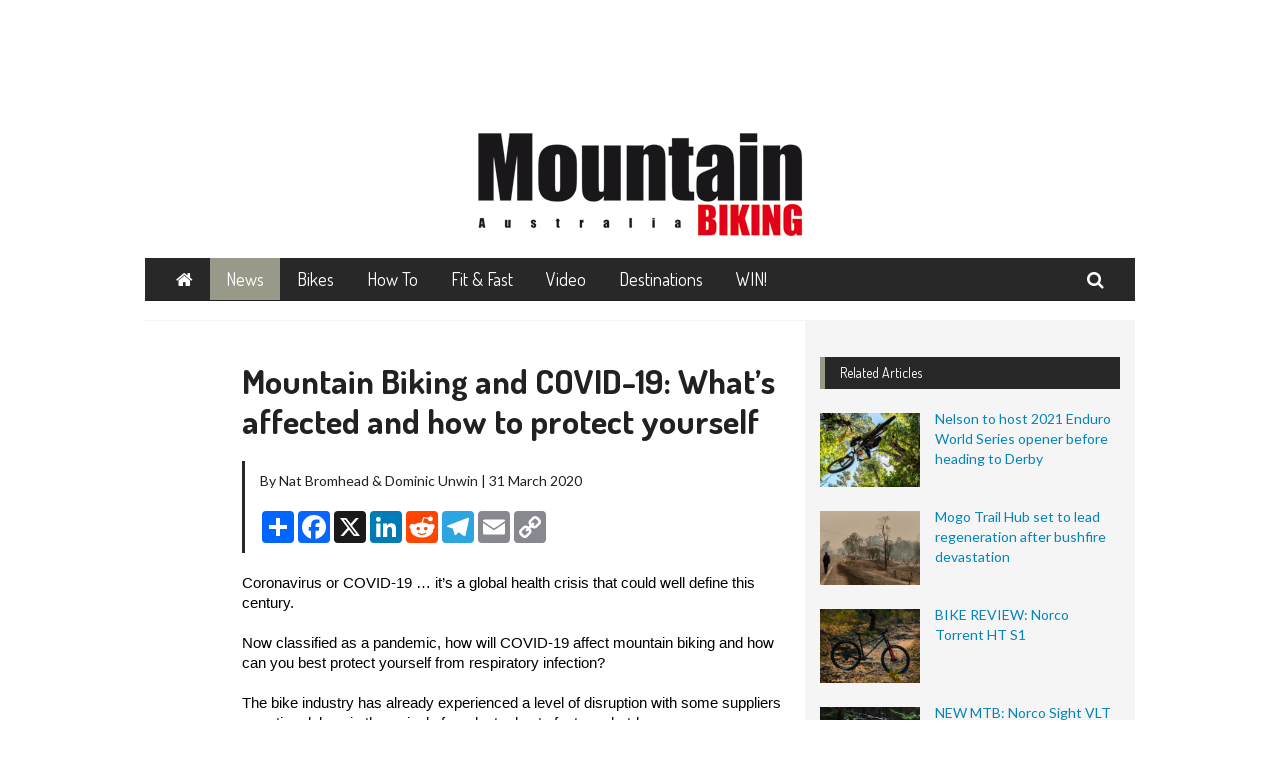

--- FILE ---
content_type: text/html;charset=UTF-8
request_url: http://www.mtbiking.com.au/news/mountain-biking-and-covid-19-what-s-affected-and-how-to-protect-yourself
body_size: 10490
content:
<!DOCTYPE html>
<html lang="en">
<head>
<meta charset="utf-8">
<meta content="IE=edge" http-equiv="X-UA-Compatible">
<title>Mountain Biking and COVID-19&#x3a; What&rsquo;s affected and how to protect yourself - Mountain Biking Australia magazine</title>
<link rel="Shortcut icon" href="//yaffa-cdn.s3.amazonaws.com/yaffadsp/files/MBA-Favicon-01.png" type="image/x-icon"/>
<meta property="og:title" content="Mountain&#x20;Biking&#x20;and&#x20;COVID-19&#x3a;&#x20;What&rsquo;s&#x20;affected&#x20;and&#x20;how&#x20;to&#x20;protect&#x20;yourself&#x20;-&#x20;Mountain&#x20;Biking&#x20;Australia&#x20;magazine">
<meta property="og:type" content="article">
<meta property="og:url" content="http&#x3a;&#x2f;&#x2f;www.mtbiking.com.au&#x2f;news&#x2f;mountain-biking-and-covid-19-what-s-affected-and-how-to-protect-yourself">
<meta property="og:description" content="COVID-19&#x20;or&#x20;Coronavirus&#x20;has&#x20;dominated&#x20;world&#x20;headlines.&#x20;But&#x20;how&#x20;will&#x20;it&#x20;affect&#x20;mountain&#x20;biking&#x20;from&#x20;supply&#x20;chains&#x20;to&#x20;events&#x3f;">
<meta property="og:image" content="http://yaffa-cdn.s3.amazonaws.com/yaffadsp/images/dspArticle/leadImage/_bp_6957.jpg" />
<!-- css -->
<link href="//fonts.googleapis.com/css?family=Dosis:400,700|Lato:400,700,400italic,700italic" rel="stylesheet" type="text/css">
<link href="/css/base.min.css?v=20230519" rel="stylesheet" type="text/css"> 
<style type="text/css">/* $font-fam */body { font-family: "Lato", "Helvetica Neue", Helvetica, Arial, sans-serif;}/* $font-fam-accent */legend,h1, h2, h3, h4, h5, h6, .h1, .h2, .h3, .h4, .h5, .h6,blockquote, q,div.article-teaser,.btn,.footer-heading,.form-control,.gallery-feature-heading,.header-logo-text,.landing-heading,.nav,.sidebar-title,.text-lead { font-family: "Dosis", "Palatino Linotype", "Book Antiqua", Palatino, serif;}/* $link-color */a,.landing-card:hover a { color: #0585b5;}/* $link-color-hover: darken($link-color, 15%); */a:focus, a:hover,.landing-card:hover a:focus, .landing-card:hover a:hover { color: #03516e;}/* colours *//* $brand-color */aside.article-aside .note-title,blockquote:after, blockquote:before, q:after, q:before,.article-slider-quit:hover,.bx-controls-direction a:hover,.footer-heading,.gallery-thumb-next:hover,.gallery-thumb-prev:hover,.slider-btn:hover,.text-brand,.theme-list-simple { color: #282828;}div.article-bar,div.article-teaser,.landing-heading { border-left-color: #282828;}figcaption.article-figcaption:after,.gallery-feature-heading { border-bottom-color: #282828;}.badge,.btn-brand,.dropdown-menu > li > a:focus, .dropdown-menu > li > a:hover, .dropdown-menu > li > .a:focus, .dropdown-menu > li > .a:hover,.dropdown-menu > li.active > a, .dropdown-menu > li.active > .a,.header-nav-inner > .container,.pagination > li.active > a, .pagination > li.active > .a,.sidebar-title { background-color: #282828;}.header-nav-search-input,.landing-card:hover, .landing-card.active,.pagination > li.active > a, .pagination > li.active > .a,.slider-text { border-color: #282828;}.landing-heading:before { border-top-color: #282828;}/* $brand-color-dark: darken($brand-color, 15%); */.btn-brand { border-bottom-color: #181818;}.btn-brand:focus, .btn-brand:hover { background-color: #181818;}/* $brand-color-darker: darken($brand-color, 30%); */.btn-brand:focus, .btn-brand:hover { border-bottom-color: #080808;}/* $brand-color-text (readable when sits on top of $brand-color, normally ffffff on dark colours or 212121 on light colours) */.badge,.btn-brand,.dropdown-menu > li > a:focus, .dropdown-menu > li > a:hover, .dropdown-menu > li > .a:focus, .dropdown-menu > li > .a:hover,.dropdown-menu > li.active > a, .dropdown-menu > li.active > .a,.gallery-link-text,.nav > li > a, .nav > li > .a,.sidebar-title { color: white;}/* $brand-color-accent */aside.article-aside,figcaption.article-figcaption,.text-brand-accent,.text-lead { color: #99998a;}.badge-brand-accent,.btn-brand-accent,.dropdown:hover .dropdown-toggle, .dropdown.open .dropdown-toggle,.dropdown-menu,.nav > li > a:focus, .nav > li > a:hover, .nav > li > .a:focus, .nav > li > .a:hover,.nav > li.active > a, .nav > li.active > .a { background-color: #99998a;}.footer-credit { border-top-color: #99998a;}.footer-heading { border-bottom-color: #99998a;}.sidebar-title { border-left-color: #99998a;}/* $brand-color-accent-dark: darken($brand-color-accent, 15%); */.btn-brand-accent { border-bottom-color: #5d5d54;}.btn-brand-accent:focus, .btn-brand-accent:hover { background-color: #5d5d54;}/* $brand-color-accent-darker: darken($brand-color-accent, 30%); */.btn-brand-accent:focus, .btn-brand-accent:hover,.header-nav-inner > .container { border-bottom-color: #20201d;}/* $brand-color-text-accent (readable when sits on top of $brand-color-accent, normally ffffff on dark colours or 212121 on light colours) */.badge-brand-accent,.btn-brand-accent,.dropdown:hover .dropdown-toggle, .dropdown.open .dropdown-toggle,.dropdown-menu > li > a, .dropdown-menu > li > .a,.nav > li > a:focus, .nav > li > a:hover, .nav > li > .a:focus, .nav > li > .a:hover,.nav > li.active > a, .nav > li.active > .a { color: white;}	</style>
<script type="text/javascript" src='https://www.google.com/recaptcha/api.js'></script>
<!-- ie -->
<!--[if lt IE 9]>
<script src="/js/html5shiv.js" type="text/javascript"></script>
<![endif]-->
<script src="/cache/trackingJS%2D99EE320FADE607EA637B400AC1D9C106.js" id="javascript-trackingJS" type="text/javascript"></script>
<script src="/cache/farcry%2Ddevicetype%2D11E34B4E8482DE5DD398B39816FC0C4F.js" id="javascript-farcry-devicetype" type="text/javascript"></script>
<script src="/cache/jquery%2DF8F850F621681596D7E5D34C9C8F49E9.js" id="javascript-jquery" type="text/javascript"></script>
<script src="/cache/fcga%2D20D02CBAF37F8A699795DD0ACB62CDC7.js" id="javascript-fcga" type="text/javascript"></script>
<meta id="inhead-3B2AB200-F5CD-11F0-9A922A85C7B97C47" property="inheadid" content="3B2AB200-F5CD-11F0-9A922A85C7B97C47">
	<script type="text/javascript">
		document.addEventListener("DOMContentLoaded", function(){
			$t = new tracker({
			    objectid: "1C24B8B0-59B6-11EA-9C5E3633A7A14465",
			    security: "public",
			    week: "4",
			    month: "1",
			    fclogin: "0"
			}, {
			    bAnonTracking: 0,
			    anonLimit: 10,
			    anonPeriod: "week",
			    bFreeTracking: 0,
			    freeLimit: 10,
			    freePeriod: "week"
			});
			$t.visitPage();
			$t.displayViewNumber();
		});
	</script>
<meta id="inhead-ga" property="inheadid" content="ga"><script type="text/javascript">
			$j.ga.setTracker('UA-1244873-40', { downloadClasses:['dmFile'] });
			$j.ga.setCustomVar(4,"typename","dspArticle",3);
			$j.ga.setCustomVar(5,"objectid","1C24B8B0-59B6-11EA-9C5E3633A7A14465",3);
			$j.ga.trackURL('\x2Fnews\x2Fmountain\x2Dbiking\x2Dand\x2Dcovid\x2D19\x2Dwhat\x2Ds\x2Daffected\x2Dand\x2Dhow\x2Dto\x2Dprotect\x2Dyourself');
			
			(function() {
				var ga = document.createElement('script'); ga.type = 'text/javascript'; ga.async = true;
				
					ga.src = ('https:' == document.location.protocol ? 'https://ssl' : 'http://www') + '.google-analytics.com/ga.js';
				
				var s = document.getElementsByTagName('script')[0]; s.parentNode.insertBefore(ga, s);
			})();
		</script><meta id="inhead-googlecustomsearch" property="inheadid" content="googlecustomsearch"><meta name="typename" content="dspArticle"><meta name="publishdate" content="20200331"><meta name="objectid" content="1C24B8B0-59B6-11EA-9C5E3633A7A14465">
</head>
<body>
<header class="header">
<div class="header-ad">
<div class="container container-bg">
<div class="header-ad-inner">
<!-- MBA News: Leaderboard 1 [javascript] -->
<script type="text/javascript">
var rnd = window.rnd || Math.floor(Math.random()*10e6);
var pid420185 = window.pid420185 || rnd;
var plc420185 = window.plc420185 || 0;
var abkw = window.abkw || '';
var absrc = 'https://servedbyadbutler.com/adserve/;ID=175424;size=0x0;setID=420185;type=js;sw='+screen.width+';sh='+screen.height+';spr='+window.devicePixelRatio+';kw='+abkw+';pid='+pid420185+';place='+(plc420185++)+';rnd='+rnd+';click=CLICK_MACRO_PLACEHOLDER';
document.write('<scr'+'ipt src="'+absrc+'" type="text/javascript"></scr'+'ipt>');
</script>
</div>
</div>
</div>
<div class="header-logo">
<div class="container container-bg">
<div class="header-logo-wrap header-logo-wrap-full">
<div class="header-logo-ad">
<img src="http://yaffa-cdn.s3.amazonaws.com/yaffadsp/images/dmImage/SourceImage/spacer1.gif">
</div>
<a class="header-logo-img" href="/"><img alt="Mountain&#x20;Biking&#x20;Australia&#x20;magazine" src="&#x2f;&#x2f;yaffa-cdn.s3.amazonaws.com&#x2f;yaffadsp&#x2f;images&#x2f;dspSite&#x2f;siteLogo&#x2f;MBA-Masthead-2016-web.png"></a>
<div class="header-logo-ad">
<img src="http://yaffa-cdn.s3.amazonaws.com/yaffadsp/images/dmImage/SourceImage/spacer1.gif">
</div>
</div>
</div>
</div>
<div class="header-nav">
<div class="header-nav-inner">
<div class="container">
<nav class="header-nav-wrap">
<ul class="nav">
<li class=""><a href="/"><span class="access-hide">Home</span><span class="fa fa-home"></span></a></li>
<li class="active"><a href="/news">News</a></li>
<li class="dropdown ">
<a class="dropdown-toggle" href="/bikes">Bikes</a>
<ul class="dropdown-menu">
<li class=""><a href="/bikes">Bikes</a></li>
<li class=""><a href="/gear">Gear</a></li>
</ul>
</li>
<li class="dropdown ">
<a class="dropdown-toggle" href="/skills">How To</a>
<ul class="dropdown-menu">
<li class=""><a href="/skills">Skills</a></li>
<li class=""><a href="/workshop">Workshop</a></li>
<li class=""><a href="/how-to/bike-tech">Bike Tech</a></li>
</ul>
</li>
<li class="dropdown ">
<a class="dropdown-toggle" href="/training">Fit & Fast</a>
<ul class="dropdown-menu">
<li class=""><a href="/training">Training</a></li>
<li class=""><a href="/nutrition">Nutrition</a></li>
</ul>
</li>
<li class=""><a href="/video">Video</a></li>
<li class=""><a href="/destinations">Destinations</a></li>
<li class="dropdown ">
<a class="dropdown-toggle" href="/ultimategiveaway" target="_blank">WIN!</a>
<ul class="dropdown-menu">
<li class=""><a href="/ultimategiveaway" target="_blank">Ultimate Giveaway</a></li>
</ul>
</li>
</ul>
<ul class="nav nav-search">
<li>
<a data-target="#" data-toggle="dropdown"><span class="access-hide">Search</span><span class="fa fa-search"></span></a>
<form class="header-nav-search" action="/search" method="GET">
<label class="access-hide" for="header-search">Search</label>
<input class="form-control header-nav-search-input" id="header-search" placeholder="Search" type="text" name="q">
<button class="btn btn-brand-accent" type="submit"><span class="access-hide">Search</span><span class="fa fa-search"></span></button>
</form>
</li>
</ul>
</nav>
</div>
</div>
</div>
<div class="header-wing">
<div class="container">
<div class="wing-l">
<!-- MBA News: Rail_Left [async] -->
<script type="text/javascript">if (!window.AdButler){(function(){var s = document.createElement("script"); s.async = true; s.type = "text/javascript";s.src = 'https://servedbyadbutler.com/app.js';var n = document.getElementsByTagName("script")[0]; n.parentNode.insertBefore(s, n);}());}</script>
<script type="text/javascript">
var AdButler = AdButler || {}; AdButler.ads = AdButler.ads || [];
var abkw = window.abkw || '';
var plc420193 = window.plc420193 || 0;
document.write('<'+'div id="placement_420193_'+plc420193+'"></'+'div>');
AdButler.ads.push({handler: function(opt){ AdButler.register(175424, 420193, [160,750], 'placement_420193_'+opt.place, opt); }, opt: { place: plc420193++, keywords: abkw, domain: 'servedbyadbutler.com', click:'CLICK_MACRO_PLACEHOLDER' }});
</script>
</div>
<div class="wing-r">
<!-- MBA News: Rail_Right [async] -->
<script type="text/javascript">if (!window.AdButler){(function(){var s = document.createElement("script"); s.async = true; s.type = "text/javascript";s.src = 'https://servedbyadbutler.com/app.js';var n = document.getElementsByTagName("script")[0]; n.parentNode.insertBefore(s, n);}());}</script>
<script type="text/javascript">
var AdButler = AdButler || {}; AdButler.ads = AdButler.ads || [];
var abkw = window.abkw || '';
var plc420194 = window.plc420194 || 0;
document.write('<'+'div id="placement_420194_'+plc420194+'"></'+'div>');
AdButler.ads.push({handler: function(opt){ AdButler.register(175424, 420194, [160,750], 'placement_420194_'+opt.place, opt); }, opt: { place: plc420194++, keywords: abkw, domain: 'servedbyadbutler.com', click:'CLICK_MACRO_PLACEHOLDER' }});
</script>
</div>
</div>
</div>
<div class="header-ad">
<div class="container container-bg container-border-bottom">
<div class="header-ad-inner" style="min-height: 0px; margin-bottom: 0px; line-height: 0px;">
<!-- MBA News: Leaderboard 2 [javascript] -->
<script type="text/javascript">
var rnd = window.rnd || Math.floor(Math.random()*10e6);
var pid420186 = window.pid420186 || rnd;
var plc420186 = window.plc420186 || 0;
var abkw = window.abkw || '';
var absrc = 'https://servedbyadbutler.com/adserve/;ID=175424;size=0x0;setID=420186;type=js;sw='+screen.width+';sh='+screen.height+';spr='+window.devicePixelRatio+';kw='+abkw+';pid='+pid420186+';place='+(plc420186++)+';rnd='+rnd+';click=CLICK_MACRO_PLACEHOLDER';
document.write('<scr'+'ipt src="'+absrc+'" type="text/javascript"></scr'+'ipt>');
</script>
</div>
</div>
</div>
</header>
<article class="article">
<div class="container container-bg">
<div class="row">
<div class="col-xx-8">
<div class="article-content">
<h1 class="article-title">Mountain Biking and COVID-19&#x3a; What&rsquo;s affected and how to protect yourself </h1>
<div class="article-bar">
<div class="article-author">
<span>By Nat Bromhead & Dominic Unwin | 31 March 2020</span>
</div>
<div class="article-share">
<skin:htmlhead id="shareButtons"> 
<script async src="https://static.addtoany.com/menu/page.js"></script>
<script>
var a2a_config = a2a_config || {};
a2a_config.onclick = 1;
</script>
<script type="text/javascript" src="https://js.createsend1.com/javascript/copypastesubscribeformlogic.js"></script>
</skin:htmlhead>
<!-- AddToAny BEGIN -->
<div class="a2a_kit a2a_kit_size_32 a2a_default_style">
<a class="a2a_dd" href="https://www.addtoany.com/share"></a>
<a class="a2a_button_facebook"></a>
<a class="a2a_button_x"></a>
<a class="a2a_button_linkedin"></a>
<a class="a2a_button_reddit"></a>
<a class="a2a_button_telegram"></a>
<a class="a2a_button_email"></a>
<a class="a2a_button_copy_link"></a>
</div>
<!-- AddToAny END -->
</div>
</div>
<div class="OutlineElement Ltr BCX2 SCXW120366029" style="direction: ltr;">
<p class="Paragraph SCXW120366029 BCX2" style="font-weight: normal; font-style: normal; vertical-align: baseline; background-color: transparent; color: #2f5496; text-align: left; margin-left: 0px; margin-right: 0px; padding-left: 0px; padding-right: 0px; text-indent: 0px;"><span class="TextRun SCXW120366029 BCX2" lang="EN-GB" style="color: windowtext; font-weight: normal; font-size: 11pt; font-family: Calibri, Calibri_MSFontService, sans-serif; line-height: 19.425px;" data-contrast="auto"><span class="NormalTextRun SCXW120366029 BCX2" style="background-color: inherit;" data-ccp-parastyle="heading 2">Coronavirus or COVID-19 … it’s a global health crisis that could well define this century.</span></span></p>
</div>
<div class="OutlineElement Ltr BCX2 SCXW120366029" style="direction: ltr;">
<p class="Paragraph SCXW120366029 BCX2" style="font-weight: normal; font-style: normal; vertical-align: baseline; background-color: transparent; color: windowtext; text-align: left; margin-left: 0px; margin-right: 0px; padding-left: 0px; padding-right: 0px; text-indent: 0px;"><span class="TextRun SCXW120366029 BCX2" lang="EN-GB" style="color: windowtext; font-size: 11pt; font-family: Calibri, Calibri_MSFontService, sans-serif; line-height: 19.425px;" data-contrast="auto"><span class="NormalTextRun SCXW120366029 BCX2" style="background-color: inherit;">Now classified as a pandemic, how will COVID-19 affect mountain biking and how can you best protect yourself from respiratory infection?</span></span><span class="EOP SCXW120366029 BCX2" style="font-size: 11pt; line-height: 19.425px; font-family: Calibri, Calibri_MSFontService, sans-serif;" data-ccp-props="{"> </span></p>
</div>
<div class="OutlineElement Ltr BCX2 SCXW120366029" style="direction: ltr;">
<p class="Paragraph SCXW120366029 BCX2" lang="EN-GB" style="font-weight: normal; font-style: normal; vertical-align: baseline; background-color: transparent; color: windowtext; text-align: left; margin-left: 0px; margin-right: 0px; padding-left: 0px; padding-right: 0px; text-indent: 0px;"><span class="TextRun SCXW120366029 BCX2" lang="EN-GB" style="color: windowtext; font-size: 11pt; font-family: Calibri, Calibri_MSFontService, sans-serif; line-height: 19.425px;" data-contrast="auto"><span class="NormalTextRun SCXW120366029 BCX2" style="background-color: inherit;">The bike industry has already experienced a level of disruption with some suppliers reporting delays in the arrival of products due to factory shutdowns.</span></span></p>
</div>
<div class="OutlineElement Ltr BCX2 SCXW120366029" style="direction: ltr;">
<p class="Paragraph SCXW120366029 BCX2" lang="EN-GB" style="font-weight: normal; font-style: normal; vertical-align: baseline; background-color: transparent; color: windowtext; text-align: left; margin-left: 0px; margin-right: 0px; padding-left: 0px; padding-right: 0px; text-indent: 0px;"><span class="TextRun SCXW120366029 BCX2" lang="EN-GB" style="color: windowtext; font-size: 11pt; font-family: Calibri, Calibri_MSFontService, sans-serif; line-height: 19.425px;" data-contrast="auto"><span class="NormalTextRun SCXW120366029 BCX2" style="background-color: inherit;">Some kit companies have reported delays in fulfilling apparel orders, </span></span><span class="TextRun SCXW120366029 BCX2" lang="EN-GB" style="color: windowtext; font-style: italic; font-size: 11pt; font-family: Calibri, Calibri_MSFontService, sans-serif; line-height: 19.425px;" data-contrast="auto"><span class="NormalTextRun SCXW120366029 BCX2" style="background-color: inherit;">Mountain Biking Australia</span></span><span class="TextRun SCXW120366029 BCX2" lang="EN-GB" style="color: windowtext; font-size: 11pt; font-family: Calibri, Calibri_MSFontService, sans-serif; line-height: 19.425px;" data-contrast="auto"><span class="NormalTextRun SCXW120366029 BCX2" style="background-color: inherit;"> have had word of some accessory companies facing significant delays in sourcing products. Bafang, the world’s leading manufacturer of e-MTB motors and electronics, have announced delays stemming from the enforced Chinese government shutdown.</span></span><span class="EOP SCXW120366029 BCX2" style="font-size: 11pt; line-height: 19.425px; font-family: Calibri, Calibri_MSFontService, sans-serif;" data-ccp-props="{"> </span></p>
</div>
<div class="OutlineElement Ltr BCX2 SCXW120366029" style="direction: ltr;">
<p class="Paragraph SCXW120366029 BCX2" lang="EN-GB" style="font-weight: normal; font-style: normal; vertical-align: baseline; background-color: transparent; color: windowtext; text-align: left; margin-left: 0px; margin-right: 0px; padding-left: 0px; padding-right: 0px; text-indent: 0px;"><span class="EOP SCXW120366029 BCX2" style="font-size: 11pt; line-height: 19.425px; font-family: Calibri, Calibri_MSFontService, sans-serif;" data-ccp-props="{"><img src="//yaffa-cdn.s3.amazonaws.com/yaffadsp/images/dmImage/StandardImage/dp5yoflpu8whvuergzmh.jpeg" border="0" alt="dp5yoflpu8whvuergzmh.jpeg" width="630" height="354" /></span></p>
</div>
<div class="OutlineElement Ltr BCX2 SCXW120366029" style="direction: ltr;">
<p class="Paragraph SCXW120366029 BCX2" style="font-weight: normal; font-style: italic; vertical-align: baseline; background-color: transparent; color: #2f5496; text-align: left; margin-left: 0px; margin-right: 0px; padding-left: 0px; padding-right: 0px; text-indent: 0px;"><span class="TextRun SCXW120366029 BCX2" lang="EN-GB" style="color: windowtext; font-style: normal; font-size: 11pt; font-family: Calibri, Calibri_MSFontService, sans-serif; line-height: 19.425px;" data-contrast="auto"><span class="NormalTextRun SCXW120366029 BCX2" style="background-color: inherit;" data-ccp-parastyle="heading 4"><em>Image: UCI</em></span></span></p>
<p class="Paragraph SCXW120366029 BCX2" style="font-weight: normal; font-style: italic; vertical-align: baseline; background-color: transparent; color: #2f5496; text-align: left; margin-left: 0px; margin-right: 0px; padding-left: 0px; padding-right: 0px; text-indent: 0px;"><strong><span class="TextRun SCXW120366029 BCX2" lang="EN-GB" style="color: windowtext; font-style: normal; font-size: 11pt; font-family: Calibri, Calibri_MSFontService, sans-serif; line-height: 19.425px;" data-contrast="auto"><span class="NormalTextRun SCXW120366029 BCX2" style="background-color: inherit;" data-ccp-parastyle="heading 4">Keep Riding + How </span></span><span class="TextRun SCXW120366029 BCX2" lang="EN-GB" style="color: windowtext; font-style: normal; font-size: 11pt; font-family: Calibri, Calibri_MSFontService, sans-serif; line-height: 19.425px;" data-contrast="auto"><span class="ContextualSpellingAndGrammarError SCXW120366029 BCX2" style="background-color: inherit;" data-ccp-parastyle="heading 4">To</span></span><span class="TextRun SCXW120366029 BCX2" lang="EN-GB" style="color: windowtext; font-style: normal; font-size: 11pt; font-family: Calibri, Calibri_MSFontService, sans-serif; line-height: 19.425px;" data-contrast="auto"><span class="NormalTextRun SCXW120366029 BCX2" style="background-color: inherit;" data-ccp-parastyle="heading 4"> Protect Yourself </span></span><span class="EOP SCXW120366029 BCX2" style="font-size: 11pt; line-height: 19.425px; font-family: Calibri, Calibri_MSFontService, sans-serif;" data-ccp-props="{"> </span></strong></p>
</div>
<div class="OutlineElement Ltr BCX2 SCXW120366029" style="direction: ltr;">
<p class="Paragraph SCXW120366029 BCX2" style="font-weight: normal; font-style: normal; vertical-align: baseline; background-color: transparent; color: windowtext; text-align: left; margin-left: 0px; margin-right: 0px; padding-left: 0px; padding-right: 0px; text-indent: 0px;"><span class="TextRun SCXW120366029 BCX2" lang="EN-GB" style="color: windowtext; font-size: 11pt; font-family: Calibri, Calibri_MSFontService, sans-serif; line-height: 19.425px;" data-contrast="auto"><span class="ContextualSpellingAndGrammarError SCXW120366029 BCX2" style="background-color: inherit;">So</span></span><span class="TextRun SCXW120366029 BCX2" lang="EN-GB" style="color: windowtext; font-size: 11pt; font-family: Calibri, Calibri_MSFontService, sans-serif; line-height: 19.425px;" data-contrast="auto"><span class="NormalTextRun SCXW120366029 BCX2" style="background-color: inherit;"> what does this mean for riders? First up, keep riding, stay fit and remain healthy. A healthy body and strong immune system </span></span><span class="TextRun SCXW120366029 BCX2" lang="EN-GB" style="color: windowtext; font-size: 11pt; font-family: Calibri, Calibri_MSFontService, sans-serif; line-height: 19.425px;" data-contrast="auto"><span class="ContextualSpellingAndGrammarError SCXW120366029 BCX2" style="background-color: inherit;">is</span></span><span class="TextRun SCXW120366029 BCX2" lang="EN-GB" style="color: windowtext; font-size: 11pt; font-family: Calibri, Calibri_MSFontService, sans-serif; line-height: 19.425px;" data-contrast="auto"><span class="NormalTextRun SCXW120366029 BCX2" style="background-color: inherit;"> one of the best defences against sickness. Eat well, get enough sleep, ensure you’re maintaining a balanced and healthy diet, and keep the vitamins, minerals and supplements up. </span></span><span class="EOP SCXW120366029 BCX2" style="font-size: 11pt; line-height: 19.425px; font-family: Calibri, Calibri_MSFontService, sans-serif;" data-ccp-props="{"> </span></p>
</div>
<div class="OutlineElement Ltr BCX2 SCXW120366029" style="direction: ltr;">
<p class="Paragraph SCXW120366029 BCX2" style="font-weight: normal; font-style: normal; vertical-align: baseline; background-color: transparent; color: windowtext; text-align: left; margin-left: 0px; margin-right: 0px; padding-left: 0px; padding-right: 0px; text-indent: 0px;"><strong><span class="TextRun SCXW120366029 BCX2" lang="EN-GB" style="color: windowtext; font-size: 11pt; font-family: Calibri, Calibri_MSFontService, sans-serif; line-height: 19.425px;" data-contrast="auto"><span class="NormalTextRun SCXW120366029 BCX2" style="background-color: inherit;">Guidelines </span></span><span class="TextRun SCXW120366029 BCX2" lang="EN-GB" style="color: windowtext; font-size: 11pt; font-family: Calibri, Calibri_MSFontService, sans-serif; line-height: 19.425px;" data-contrast="auto"><span class="NormalTextRun SCXW120366029 BCX2" style="background-color: inherit;">From</span></span><span class="TextRun SCXW120366029 BCX2" lang="EN-GB" style="color: windowtext; font-size: 11pt; font-family: Calibri, Calibri_MSFontService, sans-serif; line-height: 19.425px;" data-contrast="auto"><span class="NormalTextRun SCXW120366029 BCX2" style="background-color: inherit;"> The W.H.O</span></span><span class="EOP SCXW120366029 BCX2" style="font-size: 11pt; line-height: 19.425px; font-family: Calibri, Calibri_MSFontService, sans-serif;" data-ccp-props="{"> </span></strong></p>
</div>
<div class="OutlineElement Ltr BCX2 SCXW120366029" style="direction: ltr;">
<p class="Paragraph SCXW120366029 BCX2" style="font-weight: normal; font-style: normal; vertical-align: baseline; background-color: transparent; color: windowtext; text-align: left; margin-left: 0px; margin-right: 0px; padding-left: 0px; padding-right: 0px; text-indent: 0px;"><span class="TextRun SCXW120366029 BCX2" lang="EN-GB" style="color: windowtext; font-size: 11pt; font-family: Calibri, Calibri_MSFontService, sans-serif; line-height: 19.425px;" data-contrast="auto"><span class="NormalTextRun SCXW120366029 BCX2" style="background-color: inherit;">The World Health Organisation has issued basic guidelines on how best to protect yourself against Covid-19. The bottom line is </span></span><span class="TextRun SCXW120366029 BCX2" lang="EN-GB" style="color: windowtext; font-size: 11pt; font-family: Calibri, Calibri_MSFontService, sans-serif; line-height: 19.425px;" data-contrast="auto"><span class="SpellingError SCXW120366029 BCX2" style="background-color: inherit;">commonsense</span></span><span class="TextRun SCXW120366029 BCX2" lang="EN-GB" style="color: windowtext; font-size: 11pt; font-family: Calibri, Calibri_MSFontService, sans-serif; line-height: 19.425px;" data-contrast="auto"><span class="NormalTextRun SCXW120366029 BCX2" style="background-color: inherit;">, with recommendations including - </span></span><span class="EOP SCXW120366029 BCX2" style="font-size: 11pt; line-height: 19.425px; font-family: Calibri, Calibri_MSFontService, sans-serif;" data-ccp-props="{"> </span></p>
</div>
<div class="OutlineElement Ltr BCX2 SCXW120366029" style="direction: ltr;">
<p class="Paragraph SCXW120366029 BCX2" style="font-weight: normal; font-style: normal; vertical-align: baseline; background-color: transparent; color: windowtext; text-align: left; margin-left: 0px; margin-right: 0px; padding-left: 0px; padding-right: 0px; text-indent: 0px;"><strong><span class="TextRun SCXW120366029 BCX2" lang="EN-GB" style="color: windowtext; font-size: 11pt; font-family: Calibri, Calibri_MSFontService, sans-serif; line-height: 19.425px;" data-contrast="auto"><span class="NormalTextRun SCXW120366029 BCX2" style="background-color: inherit;">Wash Hands Frequently</span></span><span class="EOP SCXW120366029 BCX2" style="font-size: 11pt; line-height: 19.425px; font-family: Calibri, Calibri_MSFontService, sans-serif;" data-ccp-props="{"> </span></strong></p>
</div>
<div class="OutlineElement Ltr BCX2 SCXW120366029" style="direction: ltr;">
<p class="Paragraph SCXW120366029 BCX2" style="font-weight: normal; font-style: normal; vertical-align: baseline; background-color: transparent; color: windowtext; text-align: left; margin-left: 0px; margin-right: 0px; padding-left: 0px; padding-right: 0px; text-indent: 0px;"><span class="TextRun SCXW120366029 BCX2" lang="EN-GB" style="color: windowtext; font-size: 11pt; font-family: Calibri, Calibri_MSFontService, sans-serif; line-height: 19.425px;" data-contrast="auto"><span class="NormalTextRun SCXW120366029 BCX2" style="background-color: inherit;">Regularly and thoroughly clean your hands with an alcohol-based hand rub or wash them with soap and water.</span></span><span class="EOP SCXW120366029 BCX2" style="font-size: 11pt; line-height: 19.425px; font-family: Calibri, Calibri_MSFontService, sans-serif;" data-ccp-props="{"> </span></p>
</div>
<div class="OutlineElement Ltr BCX2 SCXW120366029" style="direction: ltr;">
<p class="Paragraph SCXW120366029 BCX2" style="font-weight: normal; font-style: normal; vertical-align: baseline; background-color: transparent; color: windowtext; text-align: left; margin-left: 0px; margin-right: 0px; padding-left: 0px; padding-right: 0px; text-indent: 0px;"><span class="TextRun SCXW120366029 BCX2" lang="EN-GB" style="color: windowtext; font-weight: bold; font-size: 11pt; font-family: Calibri, Calibri_MSFontService, sans-serif; line-height: 19.425px;" data-contrast="auto"><span class="NormalTextRun SCXW120366029 BCX2" style="background-color: inherit;">Why?</span></span><span class="TextRun SCXW120366029 BCX2" lang="EN-GB" style="color: windowtext; font-size: 11pt; font-family: Calibri, Calibri_MSFontService, sans-serif; line-height: 19.425px;" data-contrast="auto"><span class="NormalTextRun SCXW120366029 BCX2" style="background-color: inherit;"> Washing your hands with soap and water or using alcohol-based hand rub kills viruses that may be on your hands.</span></span><span class="EOP SCXW120366029 BCX2" style="font-size: 11pt; line-height: 19.425px; font-family: Calibri, Calibri_MSFontService, sans-serif;" data-ccp-props="{"> </span></p>
</div>
<div class="OutlineElement Ltr BCX2 SCXW120366029" style="direction: ltr;">
<p class="Paragraph SCXW120366029 BCX2" style="font-weight: normal; font-style: normal; vertical-align: baseline; background-color: transparent; color: windowtext; text-align: left; margin-left: 0px; margin-right: 0px; padding-left: 0px; padding-right: 0px; text-indent: 0px;"><strong><span class="TextRun SCXW120366029 BCX2" lang="EN-GB" style="color: windowtext; font-size: 11pt; font-family: Calibri, Calibri_MSFontService, sans-serif; line-height: 19.425px;" data-contrast="auto"><span class="NormalTextRun SCXW120366029 BCX2" style="background-color: inherit;">Maintain Social Distance</span></span><span class="EOP SCXW120366029 BCX2" style="font-size: 11pt; line-height: 19.425px; font-family: Calibri, Calibri_MSFontService, sans-serif;" data-ccp-props="{"> </span></strong></p>
</div>
<div class="OutlineElement Ltr BCX2 SCXW120366029" style="direction: ltr;">
<p class="Paragraph SCXW120366029 BCX2" style="font-weight: normal; font-style: normal; vertical-align: baseline; background-color: transparent; color: windowtext; text-align: left; margin-left: 0px; margin-right: 0px; padding-left: 0px; padding-right: 0px; text-indent: 0px;"><span class="TextRun SCXW120366029 BCX2" lang="EN-GB" style="color: windowtext; font-size: 11pt; font-family: Calibri, Calibri_MSFontService, sans-serif; line-height: 19.425px;" data-contrast="auto"><span class="NormalTextRun SCXW120366029 BCX2" style="background-color: inherit;">Maintain at least 1.5 metres from anyone if heading outdoors.</span></span></p>
</div>
<div class="OutlineElement Ltr BCX2 SCXW120366029" style="direction: ltr;">
<p class="Paragraph SCXW120366029 BCX2" style="font-weight: normal; font-style: normal; vertical-align: baseline; background-color: transparent; color: windowtext; text-align: left; margin-left: 0px; margin-right: 0px; padding-left: 0px; padding-right: 0px; text-indent: 0px;"><span class="TextRun SCXW120366029 BCX2" lang="EN-GB" style="color: windowtext; font-weight: bold; font-size: 11pt; font-family: Calibri, Calibri_MSFontService, sans-serif; line-height: 19.425px;" data-contrast="auto"><span class="NormalTextRun SCXW120366029 BCX2" style="background-color: inherit;">Why?</span></span><span class="TextRun SCXW120366029 BCX2" lang="EN-GB" style="color: windowtext; font-size: 11pt; font-family: Calibri, Calibri_MSFontService, sans-serif; line-height: 19.425px;" data-contrast="auto"><span class="NormalTextRun SCXW120366029 BCX2" style="background-color: inherit;"> When someone coughs or </span></span><span class="TextRun SCXW120366029 BCX2" lang="EN-GB" style="color: windowtext; font-size: 11pt; font-family: Calibri, Calibri_MSFontService, sans-serif; line-height: 19.425px;" data-contrast="auto"><span class="ContextualSpellingAndGrammarError SCXW120366029 BCX2" style="background-color: inherit;">sneezes</span></span><span class="TextRun SCXW120366029 BCX2" lang="EN-GB" style="color: windowtext; font-size: 11pt; font-family: Calibri, Calibri_MSFontService, sans-serif; line-height: 19.425px;" data-contrast="auto"><span class="NormalTextRun SCXW120366029 BCX2" style="background-color: inherit;"> they spray small liquid droplets from their nose or mouth which may contain virus. If you are too close, you can breathe in the droplets, including the COVID-19 virus if the person coughing has the disease.</span></span><span class="EOP SCXW120366029 BCX2" style="font-size: 11pt; line-height: 19.425px; font-family: Calibri, Calibri_MSFontService, sans-serif;" data-ccp-props="{"> </span></p>
</div>
<div class="OutlineElement Ltr BCX2 SCXW120366029" style="direction: ltr;">
<p class="Paragraph SCXW120366029 BCX2" style="font-weight: normal; font-style: normal; vertical-align: baseline; background-color: transparent; color: windowtext; text-align: left; margin-left: 0px; margin-right: 0px; padding-left: 0px; padding-right: 0px; text-indent: 0px;"><strong><span class="TextRun SCXW120366029 BCX2" lang="EN-GB" style="color: windowtext; font-size: 11pt; font-family: Calibri, Calibri_MSFontService, sans-serif; line-height: 19.425px;" data-contrast="auto"><span class="NormalTextRun SCXW120366029 BCX2" style="background-color: inherit;">Avoid Touching Eyes, Nose and Mouth</span></span><span class="EOP SCXW120366029 BCX2" style="font-size: 11pt; line-height: 19.425px; font-family: Calibri, Calibri_MSFontService, sans-serif;" data-ccp-props="{"> </span></strong></p>
</div>
<div class="OutlineElement Ltr BCX2 SCXW120366029" style="direction: ltr;">
<p class="Paragraph SCXW120366029 BCX2" style="font-weight: normal; font-style: normal; vertical-align: baseline; background-color: transparent; color: windowtext; text-align: left; margin-left: 0px; margin-right: 0px; padding-left: 0px; padding-right: 0px; text-indent: 0px;"><span class="TextRun SCXW120366029 BCX2" lang="EN-GB" style="color: windowtext; font-weight: bold; font-size: 11pt; font-family: Calibri, Calibri_MSFontService, sans-serif; line-height: 19.425px;" data-contrast="auto"><span class="NormalTextRun SCXW120366029 BCX2" style="background-color: inherit;">Why?</span></span><span class="TextRun SCXW120366029 BCX2" lang="EN-GB" style="color: windowtext; font-size: 11pt; font-family: Calibri, Calibri_MSFontService, sans-serif; line-height: 19.425px;" data-contrast="auto"><span class="NormalTextRun SCXW120366029 BCX2" style="background-color: inherit;"> Hands touch many surfaces and can pick up viruses. Once contaminated, hands can transfer the virus to your eyes, nose or mouth. From there, the virus can enter your body and can make you sick.</span></span><span class="EOP SCXW120366029 BCX2" style="font-size: 11pt; line-height: 19.425px; font-family: Calibri, Calibri_MSFontService, sans-serif;" data-ccp-props="{"> </span></p>
<p class="Paragraph SCXW120366029 BCX2" style="font-weight: normal; font-style: normal; vertical-align: baseline; background-color: transparent; color: windowtext; text-align: left; margin-left: 0px; margin-right: 0px; padding-left: 0px; padding-right: 0px; text-indent: 0px;"><span class="EOP SCXW120366029 BCX2" style="font-size: 11pt; line-height: 19.425px; font-family: Calibri, Calibri_MSFontService, sans-serif;" data-ccp-props="{"><img src="//yaffa-cdn.s3.amazonaws.com/yaffadsp/images/dmImage/StandardImage/_bp_6963.jpg" border="0" alt="_bp_6963.jpg" width="630" height="420" /></span></p>
</div>
<div class="OutlineElement Ltr BCX2 SCXW120366029" style="direction: ltr;">
<p class="Paragraph SCXW120366029 BCX2" style="font-weight: normal; font-style: normal; vertical-align: baseline; background-color: transparent; color: windowtext; text-align: left; margin-left: 0px; margin-right: 0px; padding-left: 0px; padding-right: 0px; text-indent: 0px;"><strong><span class="TextRun SCXW120366029 BCX2" lang="EN-GB" style="color: windowtext; font-size: 11pt; font-family: Calibri, Calibri_MSFontService, sans-serif; line-height: 19.425px;" data-contrast="auto"><span class="NormalTextRun SCXW120366029 BCX2" style="background-color: inherit;">Practice Respiratory Hygiene</span></span><span class="EOP SCXW120366029 BCX2" style="font-size: 11pt; line-height: 19.425px; font-family: Calibri, Calibri_MSFontService, sans-serif;" data-ccp-props="{"> </span></strong></p>
</div>
<div class="OutlineElement Ltr BCX2 SCXW120366029" style="direction: ltr;">
<p class="Paragraph SCXW120366029 BCX2" style="font-weight: normal; font-style: normal; vertical-align: baseline; background-color: transparent; color: windowtext; text-align: left; margin-left: 0px; margin-right: 0px; padding-left: 0px; padding-right: 0px; text-indent: 0px;"><span class="TextRun SCXW120366029 BCX2" lang="EN-GB" style="color: windowtext; font-size: 11pt; font-family: Calibri, Calibri_MSFontService, sans-serif; line-height: 19.425px;" data-contrast="auto"><span class="NormalTextRun SCXW120366029 BCX2" style="background-color: inherit;">Make sure you, and the people around you, follow good respiratory hygiene. This means covering your mouth and nose with your bent elbow or tissue when you cough or sneeze. Then dispose of the used tissue immediately.</span></span><span class="EOP SCXW120366029 BCX2" style="font-size: 11pt; line-height: 19.425px; font-family: Calibri, Calibri_MSFontService, sans-serif;" data-ccp-props="{"> </span></p>
</div>
<div class="OutlineElement Ltr BCX2 SCXW120366029" style="direction: ltr;">
<p class="Paragraph SCXW120366029 BCX2" style="font-weight: normal; font-style: normal; vertical-align: baseline; background-color: transparent; color: windowtext; text-align: left; margin-left: 0px; margin-right: 0px; padding-left: 0px; padding-right: 0px; text-indent: 0px;"><span class="TextRun SCXW120366029 BCX2" lang="EN-GB" style="color: windowtext; font-weight: bold; font-size: 11pt; font-family: Calibri, Calibri_MSFontService, sans-serif; line-height: 19.425px;" data-contrast="auto"><span class="NormalTextRun SCXW120366029 BCX2" style="background-color: inherit;">Why?</span></span><span class="TextRun SCXW120366029 BCX2" lang="EN-GB" style="color: windowtext; font-size: 11pt; font-family: Calibri, Calibri_MSFontService, sans-serif; line-height: 19.425px;" data-contrast="auto"><span class="NormalTextRun SCXW120366029 BCX2" style="background-color: inherit;"> Droplets spread virus. By following good respiratory </span></span><span class="TextRun SCXW120366029 BCX2" lang="EN-GB" style="color: windowtext; font-size: 11pt; font-family: Calibri, Calibri_MSFontService, sans-serif; line-height: 19.425px;" data-contrast="auto"><span class="ContextualSpellingAndGrammarError SCXW120366029 BCX2" style="background-color: inherit;">hygiene</span></span><span class="TextRun SCXW120366029 BCX2" lang="EN-GB" style="color: windowtext; font-size: 11pt; font-family: Calibri, Calibri_MSFontService, sans-serif; line-height: 19.425px;" data-contrast="auto"><span class="NormalTextRun SCXW120366029 BCX2" style="background-color: inherit;"> you protect the people around you from viruses such as cold, flu and COVID-19.</span></span><span class="EOP SCXW120366029 BCX2" style="font-size: 11pt; line-height: 19.425px; font-family: Calibri, Calibri_MSFontService, sans-serif;" data-ccp-props="{"> </span></p>
</div>
<div class="OutlineElement Ltr BCX2 SCXW120366029" style="direction: ltr;">
<p class="Paragraph SCXW120366029 BCX2" style="font-weight: normal; font-style: normal; vertical-align: baseline; background-color: transparent; color: windowtext; text-align: left; margin-left: 0px; margin-right: 0px; padding-left: 0px; padding-right: 0px; text-indent: 0px;"><strong><span class="TextRun SCXW120366029 BCX2" lang="EN-GB" style="color: windowtext; font-size: 11pt; font-family: Calibri, Calibri_MSFontService, sans-serif; line-height: 19.425px;" data-contrast="auto"><span class="NormalTextRun SCXW120366029 BCX2" style="background-color: inherit;">If you have fever, cough and difficulty breathing, seek medical care early</span></span><span class="EOP SCXW120366029 BCX2" style="font-size: 11pt; line-height: 19.425px; font-family: Calibri, Calibri_MSFontService, sans-serif;" data-ccp-props="{"> </span></strong></p>
</div>
<div class="OutlineElement Ltr BCX2 SCXW120366029" style="direction: ltr;">
<p class="Paragraph SCXW120366029 BCX2" style="font-weight: normal; font-style: normal; vertical-align: baseline; background-color: transparent; color: windowtext; text-align: left; margin-left: 0px; margin-right: 0px; padding-left: 0px; padding-right: 0px; text-indent: 0px;"><span class="TextRun SCXW120366029 BCX2" lang="EN-GB" style="color: windowtext; font-size: 11pt; font-family: Calibri, Calibri_MSFontService, sans-serif; line-height: 19.425px;" data-contrast="auto"><span class="NormalTextRun SCXW120366029 BCX2" style="background-color: inherit;">Stay home if you feel unwell. If you have a fever, cough and difficulty breathing, seek medical attention. </span></span><span class="EOP SCXW120366029 BCX2" style="font-size: 11pt; line-height: 19.425px; font-family: Calibri, Calibri_MSFontService, sans-serif;" data-ccp-props="{"> </span></p>
</div>
<div class="OutlineElement Ltr BCX2 SCXW120366029" style="direction: ltr;">
<p class="Paragraph SCXW120366029 BCX2" style="font-weight: normal; font-style: normal; vertical-align: baseline; background-color: transparent; color: windowtext; text-align: left; margin-left: 0px; margin-right: 0px; padding-left: 0px; padding-right: 0px; text-indent: 0px;"><span class="TextRun SCXW120366029 BCX2" lang="EN-GB" style="color: windowtext; font-weight: bold; font-size: 11pt; font-family: Calibri, Calibri_MSFontService, sans-serif; line-height: 19.425px;" data-contrast="auto"><span class="NormalTextRun SCXW120366029 BCX2" style="background-color: inherit;">Why?</span></span><span class="TextRun SCXW120366029 BCX2" lang="EN-GB" style="color: windowtext; font-size: 11pt; font-family: Calibri, Calibri_MSFontService, sans-serif; line-height: 19.425px;" data-contrast="auto"><span class="NormalTextRun SCXW120366029 BCX2" style="background-color: inherit;"> National and local authorities will have the most up to date information on the situation in your area. Calling in advance will allow your health care provider to quickly direct you to the right health facility. This will also protect you and help prevent spread of viruses and other infections</span></span></p>
</div>
</div>
<div class="article-comment" id="comments">
</div>
</div>
<div class="col-xx-4 col-xx-push-8 sidebar-bg">
</div>
<div class="col-xx-4">
<aside class="sidebar">
<div class="sidebar-cell">
<div class="sidebar-ad">
<!-- MBA News: MREC/LREC 1 [javascript] -->
<script type="text/javascript">
var rnd = window.rnd || Math.floor(Math.random()*10e6);
var pid420187 = window.pid420187 || rnd;
var plc420187 = window.plc420187 || 0;
var abkw = window.abkw || '';
var absrc = 'https://servedbyadbutler.com/adserve/;ID=175424;size=0x0;setID=420187;type=js;sw='+screen.width+';sh='+screen.height+';spr='+window.devicePixelRatio+';kw='+abkw+';pid='+pid420187+';place='+(plc420187++)+';rnd='+rnd+';click=CLICK_MACRO_PLACEHOLDER';
document.write('<scr'+'ipt src="'+absrc+'" type="text/javascript"></scr'+'ipt>');
</script>
</div>
</div>
<div class="sidebar-cell">
<header class="sidebar-header">
<p class="sidebar-title">Related Articles</p>
</header>
<ul class="theme-list theme-list-margin">
<li>
<a class="media" href="/news/nelson-to-host-2021-enduro-world-series-opener-before-heading-to-derby" target="">
<div class="media-object pull-left">
<img class="sidebar-thumb-mini" src="&#x2f;&#x2f;yaffa-cdn.s3.amazonaws.com&#x2f;yaffadsp&#x2f;images&#x2f;dmImage&#x2f;ThumbnailImage&#x2f;press-release_credit-sven-martin.jpg">
</div>
<div class="media-inner">
<span>Nelson to host 2021 Enduro World Series opener before heading to Derby</span>
</div>
</a>
</li>
<li>
<a class="media" href="/news/mogo-trail-hub-set-to-lead-regeneration-after-bushfire-devastation" target="">
<div class="media-object pull-left">
<img class="sidebar-thumb-mini" src="&#x2f;&#x2f;yaffa-cdn.s3.amazonaws.com&#x2f;yaffadsp&#x2f;images&#x2f;dmImage&#x2f;ThumbnailImage&#x2f;84530584_2571660189745747_5724040508951494656_o.jpg">
</div>
<div class="media-inner">
<span>Mogo Trail Hub set to lead regeneration after bushfire devastation</span>
</div>
</a>
</li>
<li>
<a class="media" href="/bikes/bike-review-norco-torrent-ht-s1" target="">
<div class="media-object pull-left">
<img class="sidebar-thumb-mini" src="&#x2f;&#x2f;yaffa-cdn.s3.amazonaws.com&#x2f;yaffadsp&#x2f;images&#x2f;dmImage&#x2f;ThumbnailImage&#x2f;20191207-_sp50169.jpg">
</div>
<div class="media-inner">
<span>BIKE REVIEW&#x3a; Norco Torrent HT S1</span>
</div>
</a>
</li>
<li>
<a class="media" href="/bikes/new-mtb-norco-sight-vlt-launches-with-aluminium-and-carbon-models" target="">
<div class="media-object pull-left">
<img class="sidebar-thumb-mini" src="&#x2f;&#x2f;yaffa-cdn.s3.amazonaws.com&#x2f;yaffadsp&#x2f;images&#x2f;dmImage&#x2f;ThumbnailImage&#x2f;sight-vlt-29-image-81.jpg">
</div>
<div class="media-inner">
<span>NEW MTB&#x3a; Norco Sight VLT launches with aluminium and carbon models</span>
</div>
</a>
</li>
</ul>
</div>
<div class="sidebar-cell">
<div class="sidebar-ad">
<!-- MBA News: MREC 2 [async] -->
<script type="text/javascript">if (!window.AdButler){(function(){var s = document.createElement("script"); s.async = true; s.type = "text/javascript";s.src = 'https://servedbyadbutler.com/app.js';var n = document.getElementsByTagName("script")[0]; n.parentNode.insertBefore(s, n);}());}</script>
<script type="text/javascript">
var AdButler = AdButler || {}; AdButler.ads = AdButler.ads || [];
var abkw = window.abkw || '';
var plc420188 = window.plc420188 || 0;
document.write('<'+'div id="placement_420188_'+plc420188+'"></'+'div>');
AdButler.ads.push({handler: function(opt){ AdButler.register(175424, 420188, [300,250], 'placement_420188_'+opt.place, opt); }, opt: { place: plc420188++, keywords: abkw, domain: 'servedbyadbutler.com', click:'CLICK_MACRO_PLACEHOLDER' }});
</script>
</div>
</div>
<div class="sidebar-cell">
<header class="sidebar-header">
<p class="sidebar-title">Newsletter Signup</p>
</header>
<p>Sign-up to receive the fortnightly email newsletter highlighting our best content.</p>
<div class="createsend-button" style="height:27px;display:inline-block;" data-listid="i/54/428/F11/4C812FAA79A34BCA">
</div><script type="text/javascript">(function () { var e = document.createElement('script'); e.type = 'text/javascript'; e.async = true; e.src = ('https:' == document.location.protocol ? 'https' : 'http') + '://btn.createsend1.com/js/sb.min.js?v=3'; e.className = 'createsend-script'; var s = document.getElementsByTagName('script')[0]; s.parentNode.insertBefore(e, s); })();</script>
</div>
<div class="sidebar-cell">
<div class="sidebar-ad">
<!-- MBA News: MREC 3 [async] -->
<script type="text/javascript">if (!window.AdButler){(function(){var s = document.createElement("script"); s.async = true; s.type = "text/javascript";s.src = 'https://servedbyadbutler.com/app.js';var n = document.getElementsByTagName("script")[0]; n.parentNode.insertBefore(s, n);}());}</script>
<script type="text/javascript">
var AdButler = AdButler || {}; AdButler.ads = AdButler.ads || [];
var abkw = window.abkw || '';
var plc420189 = window.plc420189 || 0;
document.write('<'+'div id="placement_420189_'+plc420189+'"></'+'div>');
AdButler.ads.push({handler: function(opt){ AdButler.register(175424, 420189, [300,250], 'placement_420189_'+opt.place, opt); }, opt: { place: plc420189++, keywords: abkw, domain: 'servedbyadbutler.com', click:'CLICK_MACRO_PLACEHOLDER' }});
</script>
</div>
</div>
<div class="sidebar-cell">
<div class="sidebar-ad">
<!-- MBA News: MREC 4 [async] -->
<script type="text/javascript">if (!window.AdButler){(function(){var s = document.createElement("script"); s.async = true; s.type = "text/javascript";s.src = 'https://servedbyadbutler.com/app.js';var n = document.getElementsByTagName("script")[0]; n.parentNode.insertBefore(s, n);}());}</script>
<script type="text/javascript">
var AdButler = AdButler || {}; AdButler.ads = AdButler.ads || [];
var abkw = window.abkw || '';
var plc420190 = window.plc420190 || 0;
document.write('<'+'div id="placement_420190_'+plc420190+'"></'+'div>');
AdButler.ads.push({handler: function(opt){ AdButler.register(175424, 420190, [300,250], 'placement_420190_'+opt.place, opt); }, opt: { place: plc420190++, keywords: abkw, domain: 'servedbyadbutler.com', click:'CLICK_MACRO_PLACEHOLDER' }});
</script>
</div>
</div>
<div class="sidebar-cell">
<div class="sidebar-ad">
<!-- MBA News: MREC 5 [async] -->
<script type="text/javascript">if (!window.AdButler){(function(){var s = document.createElement("script"); s.async = true; s.type = "text/javascript";s.src = 'https://servedbyadbutler.com/app.js';var n = document.getElementsByTagName("script")[0]; n.parentNode.insertBefore(s, n);}());}</script>
<script type="text/javascript">
var AdButler = AdButler || {}; AdButler.ads = AdButler.ads || [];
var abkw = window.abkw || '';
var plc420191 = window.plc420191 || 0;
document.write('<'+'div id="placement_420191_'+plc420191+'"></'+'div>');
AdButler.ads.push({handler: function(opt){ AdButler.register(175424, 420191, [300,250], 'placement_420191_'+opt.place, opt); }, opt: { place: plc420191++, keywords: abkw, domain: 'servedbyadbutler.com', click:'CLICK_MACRO_PLACEHOLDER' }});
</script>
</div>
</div>
<div class="sidebar-cell">
<div class="sidebar-ad">
<!-- MBA News: MREC 6 [async] -->
<script type="text/javascript">if (!window.AdButler){(function(){var s = document.createElement("script"); s.async = true; s.type = "text/javascript";s.src = 'https://servedbyadbutler.com/app.js';var n = document.getElementsByTagName("script")[0]; n.parentNode.insertBefore(s, n);}());}</script>
<script type="text/javascript">
var AdButler = AdButler || {}; AdButler.ads = AdButler.ads || [];
var abkw = window.abkw || '';
var plc420192 = window.plc420192 || 0;
document.write('<'+'div id="placement_420192_'+plc420192+'"></'+'div>');
AdButler.ads.push({handler: function(opt){ AdButler.register(175424, 420192, [300,250], 'placement_420192_'+opt.place, opt); }, opt: { place: plc420192++, keywords: abkw, domain: 'servedbyadbutler.com', click:'CLICK_MACRO_PLACEHOLDER' }});
</script>
</div>
</div>
<!-- Disqus shortname and/or API key not configured -->
</aside>
</div>
</div>
</div>
</article>
<script src="//a.teads.tv/page/30389/tag" async="true"></script>
<div class="landing-wrap">
<div class="container container-bg">
<section class="landing-area landing-cross-promo">
<h2 class="landing-heading"><span class="landing-heading-text">Bicycling Australia</span></h2>
<div class="landing-row row">
<div class="col-xx-4 landing-cell">
<div class="landing-card ">
<div class="landing-card-img">
<a class="gallery-link" href="http://www.bicyclingaustralia.com.au/news/lizzie-deignan-and-sonny-colbrelli-enjoy-stunning-paris-roubaix-wins" target="">
<img alt="Lizzie&#x20;Deignan&#x20;And&#x20;Sonny&#x20;Colbrelli&#x20;Enjoy&#x20;Stunning&#x20;Paris-Roubaix&#x20;Wins&#x20;" src="//yaffa-cdn.s3.amazonaws.com/yaffadsp/images/dspArticle/featureImage/1035904135.jpg">
<span class="gallery-link-text"><i class="fa fa-eye"></i>&nbsp;&nbsp;Read more</span>
</a>
</div>
<div class="landing-card-inner clearfix">
<div class="landing-card-title">
<h3 class="h4"><a href="http://www.bicyclingaustralia.com.au/news/lizzie-deignan-and-sonny-colbrelli-enjoy-stunning-paris-roubaix-wins" target="">Lizzie Deignan And Sonny Colbrelli Enjoy Stunning Paris-Roubaix Wins </a></h3><span class="landing-card-date-alt text-hint" hidden>4 Oct 2021</span>
</div>
<p>Lizzie Deignan wins the first-ever Paris-Roubaix Femmes, while Sonny Colbrelli wins epic men&rsquo;s battle.</p>	
</div>
<div class="landing-card-footer">
<p class="pull-right"><a href="http://www.bicyclingaustralia.com.au/news/lizzie-deignan-and-sonny-colbrelli-enjoy-stunning-paris-roubaix-wins" target="">Read more</a></p>
<span class="text-hint">4 Oct 2021</span>
</div>
</div>
</div>
<div class="col-xx-4 landing-cell">
<div class="landing-card ">
<div class="landing-card-img">
<a class="gallery-link" href="http://www.bicyclingaustralia.com.au/news/gravel-and-adventure-we-hit-the-trails-on-the-2022-trek-checkpoint" target="">
<img alt="Gravel&#x20;&amp;&#x20;Adventure&#x3a;&#x20;We&#x20;Hit&#x20;The&#x20;Trails&#x20;On&#x20;The&#x20;2022&#x20;Trek&#x20;Checkpoint&#x20;" src="//yaffa-cdn.s3.amazonaws.com/yaffadsp/images/dspArticle/featureImage/2cd65988-261e-4ae0-90ce-210dd4606fc4.jpeg">
<span class="gallery-link-text"><i class="fa fa-eye"></i>&nbsp;&nbsp;Read more</span>
</a>
</div>
<div class="landing-card-inner clearfix">
<div class="landing-card-title">
<h3 class="h4"><a href="http://www.bicyclingaustralia.com.au/news/gravel-and-adventure-we-hit-the-trails-on-the-2022-trek-checkpoint" target="">Gravel &amp; Adventure&#x3a; We Hit The Trails On The 2022 Trek Checkpoint </a></h3><span class="landing-card-date-alt text-hint" hidden>1 Oct 2021</span>
</div>
<p>The 2022 Checkpoint legitimately feels like several bikes in one - all road, adventure, gravel and super commuter. The design, finish, attention to detail and subtleties all add up to make a fantastic looking and exceptional performing adventure machine.</p>	
</div>
<div class="landing-card-footer">
<p class="pull-right"><a href="http://www.bicyclingaustralia.com.au/news/gravel-and-adventure-we-hit-the-trails-on-the-2022-trek-checkpoint" target="">Read more</a></p>
<span class="text-hint">1 Oct 2021</span>
</div>
</div>
</div>
<div class="col-xx-4 landing-cell">
<div class="landing-card ">
<div class="landing-card-img">
<a class="gallery-link" href="http://www.bicyclingaustralia.com.au/news/orbea-reveal-the-2022-orca-aero" target="">
<img alt="Orbea&#x20;Reveal&#x20;The&#x20;2022&#x20;Orca&#x20;Aero" src="//yaffa-cdn.s3.amazonaws.com/yaffadsp/images/dspArticle/featureImage/orbea-orca-aero-7.jpg">
<span class="gallery-link-text"><i class="fa fa-eye"></i>&nbsp;&nbsp;Read more</span>
</a>
</div>
<div class="landing-card-inner clearfix">
<div class="landing-card-title">
<h3 class="h4"><a href="http://www.bicyclingaustralia.com.au/news/orbea-reveal-the-2022-orca-aero" target="">Orbea Reveal The 2022 Orca Aero</a></h3><span class="landing-card-date-alt text-hint" hidden>1 Oct 2021</span>
</div>
<p>Orbea Lift Covers Off Latest Orca Aero</p>	
</div>
<div class="landing-card-footer">
<p class="pull-right"><a href="http://www.bicyclingaustralia.com.au/news/orbea-reveal-the-2022-orca-aero" target="">Read more</a></p>
<span class="text-hint">1 Oct 2021</span>
</div>
</div>
</div>
</div>
</section>
</div>
</div>
<footer class="footer">
<div class="container container-bg container-border-top">
<div class="row">
<div class="col-xx-3">
<div class="footer-slider">
<ul class="slider">
<li>
<a href="http&#x3a;&#x2f;&#x2f;www.greatmagazines.com.au&#x2f;offers.php&#x3f;PubCode&#x3d;BCA" target="_blank">
<img alt="Bicycling&#x20;Australia" src="https://www.yaffa.com.au/covers/BCA.jpg" height="175px">
</a>
</li>
</ul>
</div>
</div>
<div class="col-xx-3">
<div class="footer-caption-list">
<p class="footer-heading">Subscribe</p>
<div class="footer-caption active" data-slide-caption="0">
<p>Bicycling Australia is the magazine of choice for road cyclists looking for high quality information and entertaining articles that will help them become better riders.</p>
<a class="btn" href="http&#x3a;&#x2f;&#x2f;www.greatmagazines.com.au&#x2f;offers.php&#x3f;PubCode&#x3d;BCA" target="_blank">Subscribe</a></p>
</div>
</div>
</div>
<div class="col-xx-3">
<p class="footer-heading">Learn</p>
<ul class="theme-list theme-list-simple">
<li><a href="/footer/about-us">About us</a></li>
<li><a href="http://www.yaffa.com.au/consumer/mountain-biking-australia/" target="_blank">Advertise</a></li>
<li><a href="/footer/terms-and-conditions">Terms & Conditions</a></li>
<li><a href="/footer/privacy-policy">Privacy Policy</a></li>
<li><a class="go-to-mobile fc-switch-device-mobile" href="#">Mobile Site</a></li>	
</ul>
</div>
<div class="col-xx-3">
<p class="footer-heading">Connect</p>
<ul class="theme-list theme-list-clear">
<li><a href="https://www.facebook.com/mountainbikingaustralia" target="_blank"><span class="fa fa-fw fa-facebook footer-list-icon"></span>Facebook</a></li>
<li><a href="https://www.instagram.com/mountainbikingaust/" target="_blank"><span class="fa fa-fw fa-instagram footer-list-icon"></span>Instagram</a></li>
<li><a href="https://twitter.com/MountBikingAust">
<span class="fa fa-fw footer-list-icon">
<svg fill="none" focusable="false" height="14" role="presentation" style="vertical-align: middle; width: auto;" viewBox="0 0 1200 1227" xmlns="http://www.w3.org/2000/svg"><path d="M714.163 519.284L1160.89 0H1055.03L667.137 450.887L357.328 0H0L468.492 681.821L0 1226.37H105.866L515.491 750.218L842.672 1226.37H1200L714.137 519.284H714.163ZM569.165 687.828L521.697 619.934L144.011 79.6944H306.615L611.412 515.685L658.88 583.579L1055.08 1150.3H892.476L569.165 687.854V687.828Z" fill="currentColor"/></svg>
</span>Twitter
</a>
</li>
<li><a href="https://www.youtube.com/channel/UC3pyboHoULnnYlG3IRy5ahQ" target="_blank"><span class="fa fa-fw fa-youtube footer-list-icon"></span>Youtube</a></li>
<li><div class="createsend-button" style="height:27px;display:inline-block;" data-listid="i/54/428/F11/4C812FAA79A34BCA">
</div><script type="text/javascript">(function () { var e = document.createElement('script'); e.type = 'text/javascript'; e.async = true; e.src = ('https:' == document.location.protocol ? 'https' : 'http') + '://btn.createsend1.com/js/sb.min.js?v=3'; e.className = 'createsend-script'; var s = document.getElementsByTagName('script')[0]; s.parentNode.insertBefore(e, s); })();</script></li>
</ul>
</div>
</div>
<div class="footer-credit">
<p class="footer-ack">We acknowledge the Traditional Custodians of country throughout Australia and their connections to land, sea and community. We pay our respect to Elders past and present and extend that respect to all Aboriginal and Torres Strait Islander peoples.</p>
<div class="row">
<div class="col-xx-6 text-right">
<a class="footer-yaffa" href="https://www.yaffa.com.au" target="_blank" style="background-image: url(/css/images/yaffa-100.png); background-size: contain; background-repeat: no-repeat; height: 58px; display: inline-block; margin-top: 8px;"></a>
</div>
<div class="col-xx-6">
<a class="footer-daemon" href="https://www.daemon.com.au" target="_blank">Daemon</a><br>
</div>
</div>
</div>
</div>
</footer>
<script src="/js/base.min.js" type="text/javascript"></script>
<!-- Disqus shortname is not configured -->
<div class="ad-bg" style="background-color: #ffffff">
<div class="ad-bg-inner">
<!-- MBA Home: Skin [javascript] -->
<script type="text/javascript">
var rnd = window.rnd || Math.floor(Math.random()*10e6);
var pid420174 = window.pid420174 || rnd;
var plc420174 = window.plc420174 || 0;
var abkw = window.abkw || '';
var absrc = 'https://servedbyadbutler.com/adserve/;ID=175424;size=0x0;setID=420174;type=js;sw='+screen.width+';sh='+screen.height+';spr='+window.devicePixelRatio+';kw='+abkw+';pid='+pid420174+';place='+(plc420174++)+';rnd='+rnd+';click=CLICK_MACRO_PLACEHOLDER';
document.write('<scr'+'ipt src="'+absrc+'" type="text/javascript"></scr'+'ipt>');
</script>
</div>
</div>
</body>
</html>
